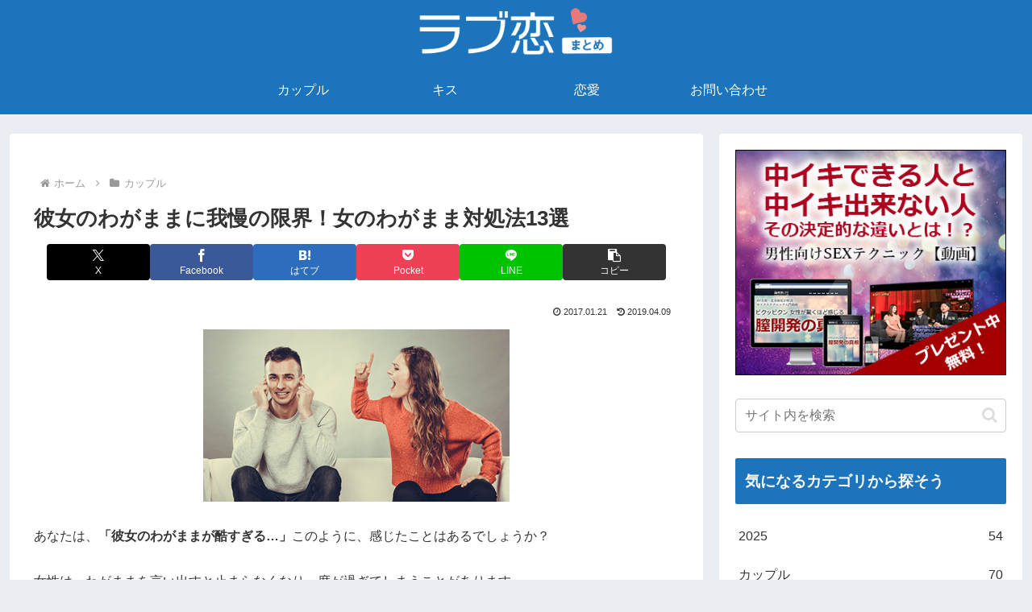

--- FILE ---
content_type: text/html; charset=utf-8
request_url: https://www.google.com/recaptcha/api2/aframe
body_size: 267
content:
<!DOCTYPE HTML><html><head><meta http-equiv="content-type" content="text/html; charset=UTF-8"></head><body><script nonce="CPIARFi3q-xRPrxgcERn9w">/** Anti-fraud and anti-abuse applications only. See google.com/recaptcha */ try{var clients={'sodar':'https://pagead2.googlesyndication.com/pagead/sodar?'};window.addEventListener("message",function(a){try{if(a.source===window.parent){var b=JSON.parse(a.data);var c=clients[b['id']];if(c){var d=document.createElement('img');d.src=c+b['params']+'&rc='+(localStorage.getItem("rc::a")?sessionStorage.getItem("rc::b"):"");window.document.body.appendChild(d);sessionStorage.setItem("rc::e",parseInt(sessionStorage.getItem("rc::e")||0)+1);localStorage.setItem("rc::h",'1768552807757');}}}catch(b){}});window.parent.postMessage("_grecaptcha_ready", "*");}catch(b){}</script></body></html>